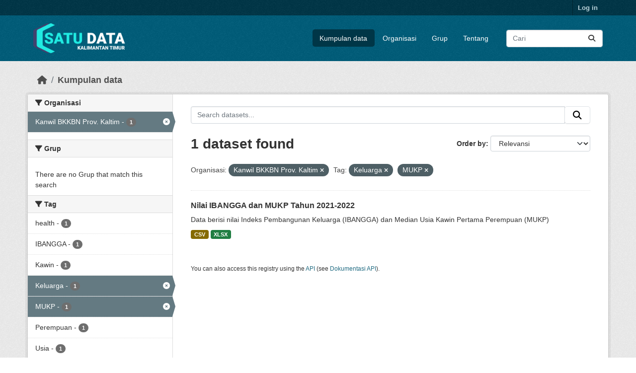

--- FILE ---
content_type: text/html; charset=utf-8
request_url: https://data.kaltimprov.go.id/dataset/?organization=kanwil-bkkbn-prov-kaltim&tags=Keluarga&tags=MUKP
body_size: 5583
content:
<!DOCTYPE html>
<!--[if IE 9]> <html lang="id" class="ie9"> <![endif]-->
<!--[if gt IE 8]><!--> <html lang="id"  > <!--<![endif]-->
  <head>
    <meta charset="utf-8" />
      <meta name="csrf_field_name" content="_csrf_token" />
      <meta name="_csrf_token" content="IjFkMTYxMDYzMDk5ODk3OTRiODgzZDYyYjdhYTVlZWMxYzY5NWY5MDgi.aXCDSw.bIuLlbrQe1fEwZN25OOVbteEwBw" />

      <meta name="generator" content="ckan 2.11.2" />
      <meta name="viewport" content="width=device-width, initial-scale=1.0">
    <title>Kumpulan data - Satu Data</title>

    
    
    <link rel="shortcut icon" href="/base/images/ckan.ico" />
    
    
        <link rel="alternate" type="text/n3" href="https://data.kaltimprov.go.id/catalog.n3"/>
        <link rel="alternate" type="text/turtle" href="https://data.kaltimprov.go.id/catalog.ttl"/>
        <link rel="alternate" type="application/rdf+xml" href="https://data.kaltimprov.go.id/catalog.xml"/>
        <link rel="alternate" type="application/ld+json" href="https://data.kaltimprov.go.id/catalog.jsonld"/>
    

  
    
      
      
      
    
    

  


    
    <link href="/webassets/base/757e28ef_main.css" rel="stylesheet"/>
<link href="/webassets/ckanext-harvest/c95a0af2_harvest_css.css" rel="stylesheet"/>
<link href="/webassets/ckanext-activity/8dd77216_activity.css" rel="stylesheet"/>
    
    

  </head>

  
  <body data-site-root="https://data.kaltimprov.go.id/" data-locale-root="https://data.kaltimprov.go.id/" >

    
    <div class="visually-hidden-focusable"><a href="#content">Skip to main content</a></div>
  

  
    

 
<div class="account-masthead">
  <div class="container">
     
    <nav class="account not-authed" aria-label="Account">
      <ul class="list-unstyled">
        
        <li><a href="/user/login">Log in</a></li>
         
      </ul>
    </nav>
     
  </div>
</div>

<header class="masthead">
  <div class="container">
      
    <nav class="navbar navbar-expand-lg navbar-light">
      <hgroup class="header-image navbar-left">

      
      
      <a class="logo" href="/">
        <img src="/uploads/admin/2023-02-13-035211.417002logo-with-text-dark2.png" alt="Satu Data"
          title="Satu Data" />
      </a>
      
      

       </hgroup>
      <button class="navbar-toggler" type="button" data-bs-toggle="collapse" data-bs-target="#main-navigation-toggle"
        aria-controls="main-navigation-toggle" aria-expanded="false" aria-label="Toggle navigation">
        <span class="fa fa-bars text-white"></span>
      </button>

      <div class="main-navbar collapse navbar-collapse" id="main-navigation-toggle">
        <ul class="navbar-nav ms-auto mb-2 mb-lg-0">
          
            
              
              

              <li class="active"><a href="/dataset/">Kumpulan data</a></li><li><a href="/organization/">Organisasi</a></li><li><a href="/group/">Grup</a></li><li><a href="/about">Tentang</a></li>
            
          </ul>

      
      
          <form class="d-flex site-search" action="/dataset/" method="get">
              <label class="d-none" for="field-sitewide-search">Search Datasets...</label>
              <input id="field-sitewide-search" class="form-control me-2"  type="text" name="q" placeholder="Cari" aria-label="Search datasets..."/>
              <button class="btn" type="submit" aria-label="Submit"><i class="fa fa-search"></i></button>
          </form>
      
      </div>
    </nav>
  </div>
</header>

  
    <div class="main">
      <div id="content" class="container">
        
          
            <div class="flash-messages">
              
                
              
            </div>
          

          
            <div class="toolbar" role="navigation" aria-label="Breadcrumb">
              
                
                  <ol class="breadcrumb">
                    
<li class="home"><a href="/" aria-label="Beranda"><i class="fa fa-home"></i><span> Beranda</span></a></li>
                    
  <li class="active"><a href="/dataset/">Kumpulan data</a></li>

                  </ol>
                
              
            </div>
          

          <div class="row wrapper">
            
            
            

            
              <aside class="secondary col-md-3">
                
                
  <div class="filters">
    <div>
      
        

    
    
	
	    
		<section class="module module-narrow module-shallow">
		    
			<h2 class="module-heading">
			    <i class="fa fa-filter"></i>
			    Organisasi
			</h2>
		    
		    
			
			    
				<nav aria-label="Organisasi">
				    <ul class="list-unstyled nav nav-simple nav-facet">
					
					    
					    
					    
					    
					    <li class="nav-item  active">
						<a href="/dataset/?tags=Keluarga&amp;tags=MUKP" title="">
						    <span class="item-label">Kanwil BKKBN Prov. Kaltim</span>
						    <span class="hidden separator"> - </span>
						    <span class="item-count badge">1</span>

							<span class="facet-close"> <i class="fa fa-solid fa-circle-xmark"></i></span>
						</a>
					    </li>
					
				    </ul>
				</nav>

				<p class="module-footer">
				    
					
				    
				</p>
			    
			
		    
		</section>
	    
	
    

      
        

    
    
	
	    
		<section class="module module-narrow module-shallow">
		    
			<h2 class="module-heading">
			    <i class="fa fa-filter"></i>
			    Grup
			</h2>
		    
		    
			
			    
				<p class="module-content empty">There are no Grup that match this search</p>
			    
			
		    
		</section>
	    
	
    

      
        

    
    
	
	    
		<section class="module module-narrow module-shallow">
		    
			<h2 class="module-heading">
			    <i class="fa fa-filter"></i>
			    Tag
			</h2>
		    
		    
			
			    
				<nav aria-label="Tag">
				    <ul class="list-unstyled nav nav-simple nav-facet">
					
					    
					    
					    
					    
					    <li class="nav-item ">
						<a href="/dataset/?organization=kanwil-bkkbn-prov-kaltim&amp;tags=Keluarga&amp;tags=MUKP&amp;tags=health" title="">
						    <span class="item-label">health</span>
						    <span class="hidden separator"> - </span>
						    <span class="item-count badge">1</span>

							
						</a>
					    </li>
					
					    
					    
					    
					    
					    <li class="nav-item ">
						<a href="/dataset/?organization=kanwil-bkkbn-prov-kaltim&amp;tags=Keluarga&amp;tags=MUKP&amp;tags=IBANGGA" title="">
						    <span class="item-label">IBANGGA</span>
						    <span class="hidden separator"> - </span>
						    <span class="item-count badge">1</span>

							
						</a>
					    </li>
					
					    
					    
					    
					    
					    <li class="nav-item ">
						<a href="/dataset/?organization=kanwil-bkkbn-prov-kaltim&amp;tags=Keluarga&amp;tags=MUKP&amp;tags=Kawin" title="">
						    <span class="item-label">Kawin</span>
						    <span class="hidden separator"> - </span>
						    <span class="item-count badge">1</span>

							
						</a>
					    </li>
					
					    
					    
					    
					    
					    <li class="nav-item  active">
						<a href="/dataset/?organization=kanwil-bkkbn-prov-kaltim&amp;tags=MUKP" title="">
						    <span class="item-label">Keluarga</span>
						    <span class="hidden separator"> - </span>
						    <span class="item-count badge">1</span>

							<span class="facet-close"> <i class="fa fa-solid fa-circle-xmark"></i></span>
						</a>
					    </li>
					
					    
					    
					    
					    
					    <li class="nav-item  active">
						<a href="/dataset/?organization=kanwil-bkkbn-prov-kaltim&amp;tags=Keluarga" title="">
						    <span class="item-label">MUKP</span>
						    <span class="hidden separator"> - </span>
						    <span class="item-count badge">1</span>

							<span class="facet-close"> <i class="fa fa-solid fa-circle-xmark"></i></span>
						</a>
					    </li>
					
					    
					    
					    
					    
					    <li class="nav-item ">
						<a href="/dataset/?organization=kanwil-bkkbn-prov-kaltim&amp;tags=Keluarga&amp;tags=MUKP&amp;tags=Perempuan" title="">
						    <span class="item-label">Perempuan</span>
						    <span class="hidden separator"> - </span>
						    <span class="item-count badge">1</span>

							
						</a>
					    </li>
					
					    
					    
					    
					    
					    <li class="nav-item ">
						<a href="/dataset/?organization=kanwil-bkkbn-prov-kaltim&amp;tags=Keluarga&amp;tags=MUKP&amp;tags=Usia" title="">
						    <span class="item-label">Usia</span>
						    <span class="hidden separator"> - </span>
						    <span class="item-count badge">1</span>

							
						</a>
					    </li>
					
				    </ul>
				</nav>

				<p class="module-footer">
				    
					
				    
				</p>
			    
			
		    
		</section>
	    
	
    

      
        

    
    
	
	    
		<section class="module module-narrow module-shallow">
		    
			<h2 class="module-heading">
			    <i class="fa fa-filter"></i>
			    Formats
			</h2>
		    
		    
			
			    
				<nav aria-label="Formats">
				    <ul class="list-unstyled nav nav-simple nav-facet">
					
					    
					    
					    
					    
					    <li class="nav-item ">
						<a href="/dataset/?organization=kanwil-bkkbn-prov-kaltim&amp;tags=Keluarga&amp;tags=MUKP&amp;res_format=CSV" title="">
						    <span class="item-label">CSV</span>
						    <span class="hidden separator"> - </span>
						    <span class="item-count badge">1</span>

							
						</a>
					    </li>
					
					    
					    
					    
					    
					    <li class="nav-item ">
						<a href="/dataset/?organization=kanwil-bkkbn-prov-kaltim&amp;tags=Keluarga&amp;tags=MUKP&amp;res_format=XLSX" title="">
						    <span class="item-label">XLSX</span>
						    <span class="hidden separator"> - </span>
						    <span class="item-count badge">1</span>

							
						</a>
					    </li>
					
				    </ul>
				</nav>

				<p class="module-footer">
				    
					
				    
				</p>
			    
			
		    
		</section>
	    
	
    

      
        

    
    
	
	    
		<section class="module module-narrow module-shallow">
		    
			<h2 class="module-heading">
			    <i class="fa fa-filter"></i>
			    Licenses
			</h2>
		    
		    
			
			    
				<nav aria-label="Licenses">
				    <ul class="list-unstyled nav nav-simple nav-facet">
					
					    
					    
					    
					    
					    <li class="nav-item ">
						<a href="/dataset/?organization=kanwil-bkkbn-prov-kaltim&amp;tags=Keluarga&amp;tags=MUKP&amp;license_id=odc-by" title="Open Data Commons Attribution License">
						    <span class="item-label">Open Data Commons...</span>
						    <span class="hidden separator"> - </span>
						    <span class="item-count badge">1</span>

							
						</a>
					    </li>
					
				    </ul>
				</nav>

				<p class="module-footer">
				    
					
				    
				</p>
			    
			
		    
		</section>
	    
	
    

      
    </div>
    <a class="close no-text hide-filters"><i class="fa fa-times-circle"></i><span class="text">close</span></a>
  </div>

              </aside>
            

            
              <div class="primary col-md-9 col-xs-12" role="main">
                
                
  <section class="module">
    <div class="module-content">
      
        
      
      










<form id="dataset-search-form" class="search-form" method="get" data-module="select-switch">

  
    <div class="input-group search-input-group">
      <input aria-label="Search datasets..." id="field-giant-search" type="text" class="form-control input-lg" name="q" value="" autocomplete="off" placeholder="Search datasets...">
      
      <span class="input-group-btn">
        <button class="btn btn-default btn-lg" type="submit" value="search" aria-label="Submit">
          <i class="fa fa-search"></i>
        </button>
      </span>
      
    </div>
  

  
    <span>






<input type="hidden" name="organization" value="kanwil-bkkbn-prov-kaltim" />





<input type="hidden" name="tags" value="Keluarga" />





<input type="hidden" name="tags" value="MUKP" />



</span>
  

  
    
      <div class="form-group control-order-by">
        <label for="field-order-by">Order by</label>
        <select id="field-order-by" name="sort" class="form-control form-select">
          
            
              <option value="score desc, metadata_modified desc" selected="selected">Relevansi</option>
            
          
            
              <option value="title_string asc">Name Ascending</option>
            
          
            
              <option value="title_string desc">Name Descending</option>
            
          
            
              <option value="metadata_modified desc">Terakhir Dimodifikasi</option>
            
          
            
              <option value="views_recent desc">Populer</option>
            
          
        </select>
        
        <button class="btn btn-default js-hide" type="submit">Go</button>
        
      </div>
    
  

  
    <h1>
    
      

  
  
  
  

1 dataset found
    
    </h1>
  

  
    
      <p class="filter-list">
        
          
          <span class="facet">Organisasi:</span>
          
            <span class="filtered pill">Kanwil BKKBN Prov. Kaltim
              <a href="/dataset/?tags=Keluarga&amp;tags=MUKP" class="remove" title="Remove"><i class="fa fa-times"></i></a>
            </span>
          
        
          
          <span class="facet">Tag:</span>
          
            <span class="filtered pill">Keluarga
              <a href="/dataset/?organization=kanwil-bkkbn-prov-kaltim&amp;tags=MUKP" class="remove" title="Remove"><i class="fa fa-times"></i></a>
            </span>
          
            <span class="filtered pill">MUKP
              <a href="/dataset/?organization=kanwil-bkkbn-prov-kaltim&amp;tags=Keluarga" class="remove" title="Remove"><i class="fa fa-times"></i></a>
            </span>
          
        
      </p>
      <a class="show-filters btn btn-default">Filter Results</a>
    
  

</form>





      
        

  
    <ul class="dataset-list list-unstyled">
    	
	      
	        




  <li class="dataset-item">
    
      <div class="dataset-content">
        
          <h2 class="dataset-heading">
            
              
            
            
    <a href="/dataset/ibangga_mukp" title="Nilai IBANGGA dan MUKP Tahun 2021-2022">
      Nilai IBANGGA dan MUKP Tahun 2021-2022
    </a>
            
            

              
            



          </h2>
        
        
          
            <div>Data berisi nilai Indeks Pembangunan Keluarga (IBANGGA) dan Median Usia Kawin Pertama Perempuan (MUKP) </div>
          
        
      </div>
      
        
          
            <ul class="dataset-resources list-unstyled">
              
                
                <li>
                  <a href="/dataset/ibangga_mukp" class="badge badge-default" data-format="csv">CSV</a>
                </li>
                
                <li>
                  <a href="/dataset/ibangga_mukp" class="badge badge-default" data-format="xlsx">XLSX</a>
                </li>
                
              
            </ul>
          
        
      
    
  </li>

	      
	    
    </ul>
  

      
    </div>

    
      
    
  </section>

  
    <section class="module">
      <div class="module-content">
        
          <small>
            
            
            You can also access this registry using the <a href="/api/3">API</a> (see <a href="http://docs.ckan.org/en/2.11/api/">Dokumentasi API</a>).
          </small>
        
      </div>
    </section>
  

              </div>
            
          </div>
        
      </div>
    </div>
  
    <footer class="site-footer">
  <div class="container">
    
    <div class="row">
      <div class="col-md-8 footer-links">
        
          <ul class="list-unstyled">
            
              <li><a href="/about">About Satu Data</a></li>
            
          </ul>
          <ul class="list-unstyled">
            
              
              <li><a href="http://docs.ckan.org/en/2.11/api/">CKAN API</a></li>
              <li><a href="http://www.ckan.org/">CKAN Association</a></li>
              <li><a href="http://www.opendefinition.org/okd/"><img src="/base/images/od_80x15_blue.png" alt="Open Data"></a></li>
            
          </ul>
        
      </div>
      <div class="col-md-4 attribution">
        
          <p><strong>Powered by</strong> <a class="hide-text ckan-footer-logo" href="http://ckan.org">CKAN</a></p>
        
        
          
<form class="lang-select" action="/util/redirect" data-module="select-switch" method="POST">
  
<input type="hidden" name="_csrf_token" value="IjFkMTYxMDYzMDk5ODk3OTRiODgzZDYyYjdhYTVlZWMxYzY5NWY5MDgi.aXCDSw.bIuLlbrQe1fEwZN25OOVbteEwBw"/> 
  <div class="form-group">
    <label for="field-lang-select">Language</label>
    <select id="field-lang-select" name="url" data-module="autocomplete" data-module-dropdown-class="lang-dropdown" data-module-container-class="lang-container">
      
        <option value="/id/dataset/?organization=kanwil-bkkbn-prov-kaltim&amp;tags=Keluarga&amp;tags=MUKP" selected="selected">
          Indonesia
        </option>
      
        <option value="/en/dataset/?organization=kanwil-bkkbn-prov-kaltim&amp;tags=Keluarga&amp;tags=MUKP" >
          English
        </option>
      
        <option value="/pt_BR/dataset/?organization=kanwil-bkkbn-prov-kaltim&amp;tags=Keluarga&amp;tags=MUKP" >
          português (Brasil)
        </option>
      
        <option value="/ja/dataset/?organization=kanwil-bkkbn-prov-kaltim&amp;tags=Keluarga&amp;tags=MUKP" >
          日本語
        </option>
      
        <option value="/it/dataset/?organization=kanwil-bkkbn-prov-kaltim&amp;tags=Keluarga&amp;tags=MUKP" >
          italiano
        </option>
      
        <option value="/cs_CZ/dataset/?organization=kanwil-bkkbn-prov-kaltim&amp;tags=Keluarga&amp;tags=MUKP" >
          čeština (Česko)
        </option>
      
        <option value="/ca/dataset/?organization=kanwil-bkkbn-prov-kaltim&amp;tags=Keluarga&amp;tags=MUKP" >
          català
        </option>
      
        <option value="/es/dataset/?organization=kanwil-bkkbn-prov-kaltim&amp;tags=Keluarga&amp;tags=MUKP" >
          español
        </option>
      
        <option value="/fr/dataset/?organization=kanwil-bkkbn-prov-kaltim&amp;tags=Keluarga&amp;tags=MUKP" >
          français
        </option>
      
        <option value="/el/dataset/?organization=kanwil-bkkbn-prov-kaltim&amp;tags=Keluarga&amp;tags=MUKP" >
          Ελληνικά
        </option>
      
        <option value="/sv/dataset/?organization=kanwil-bkkbn-prov-kaltim&amp;tags=Keluarga&amp;tags=MUKP" >
          svenska
        </option>
      
        <option value="/sr/dataset/?organization=kanwil-bkkbn-prov-kaltim&amp;tags=Keluarga&amp;tags=MUKP" >
          српски
        </option>
      
        <option value="/no/dataset/?organization=kanwil-bkkbn-prov-kaltim&amp;tags=Keluarga&amp;tags=MUKP" >
          norsk
        </option>
      
        <option value="/sk/dataset/?organization=kanwil-bkkbn-prov-kaltim&amp;tags=Keluarga&amp;tags=MUKP" >
          slovenčina
        </option>
      
        <option value="/fi/dataset/?organization=kanwil-bkkbn-prov-kaltim&amp;tags=Keluarga&amp;tags=MUKP" >
          suomi
        </option>
      
        <option value="/ru/dataset/?organization=kanwil-bkkbn-prov-kaltim&amp;tags=Keluarga&amp;tags=MUKP" >
          русский
        </option>
      
        <option value="/de/dataset/?organization=kanwil-bkkbn-prov-kaltim&amp;tags=Keluarga&amp;tags=MUKP" >
          Deutsch
        </option>
      
        <option value="/pl/dataset/?organization=kanwil-bkkbn-prov-kaltim&amp;tags=Keluarga&amp;tags=MUKP" >
          polski
        </option>
      
        <option value="/nl/dataset/?organization=kanwil-bkkbn-prov-kaltim&amp;tags=Keluarga&amp;tags=MUKP" >
          Nederlands
        </option>
      
        <option value="/bg/dataset/?organization=kanwil-bkkbn-prov-kaltim&amp;tags=Keluarga&amp;tags=MUKP" >
          български
        </option>
      
        <option value="/ko_KR/dataset/?organization=kanwil-bkkbn-prov-kaltim&amp;tags=Keluarga&amp;tags=MUKP" >
          한국어 (대한민국)
        </option>
      
        <option value="/hu/dataset/?organization=kanwil-bkkbn-prov-kaltim&amp;tags=Keluarga&amp;tags=MUKP" >
          magyar
        </option>
      
        <option value="/sl/dataset/?organization=kanwil-bkkbn-prov-kaltim&amp;tags=Keluarga&amp;tags=MUKP" >
          slovenščina
        </option>
      
        <option value="/lv/dataset/?organization=kanwil-bkkbn-prov-kaltim&amp;tags=Keluarga&amp;tags=MUKP" >
          latviešu
        </option>
      
        <option value="/th/dataset/?organization=kanwil-bkkbn-prov-kaltim&amp;tags=Keluarga&amp;tags=MUKP" >
          ไทย
        </option>
      
        <option value="/is/dataset/?organization=kanwil-bkkbn-prov-kaltim&amp;tags=Keluarga&amp;tags=MUKP" >
          íslenska
        </option>
      
        <option value="/tr/dataset/?organization=kanwil-bkkbn-prov-kaltim&amp;tags=Keluarga&amp;tags=MUKP" >
          Türkçe
        </option>
      
        <option value="/tl/dataset/?organization=kanwil-bkkbn-prov-kaltim&amp;tags=Keluarga&amp;tags=MUKP" >
          Filipino (Pilipinas)
        </option>
      
        <option value="/ar/dataset/?organization=kanwil-bkkbn-prov-kaltim&amp;tags=Keluarga&amp;tags=MUKP" >
          العربية
        </option>
      
        <option value="/nb_NO/dataset/?organization=kanwil-bkkbn-prov-kaltim&amp;tags=Keluarga&amp;tags=MUKP" >
          norsk bokmål (Norge)
        </option>
      
        <option value="/vi/dataset/?organization=kanwil-bkkbn-prov-kaltim&amp;tags=Keluarga&amp;tags=MUKP" >
          Tiếng Việt
        </option>
      
        <option value="/en_AU/dataset/?organization=kanwil-bkkbn-prov-kaltim&amp;tags=Keluarga&amp;tags=MUKP" >
          English (Australia)
        </option>
      
        <option value="/zh_Hans_CN/dataset/?organization=kanwil-bkkbn-prov-kaltim&amp;tags=Keluarga&amp;tags=MUKP" >
          中文 (简体, 中国)
        </option>
      
        <option value="/da_DK/dataset/?organization=kanwil-bkkbn-prov-kaltim&amp;tags=Keluarga&amp;tags=MUKP" >
          dansk (Danmark)
        </option>
      
        <option value="/hr/dataset/?organization=kanwil-bkkbn-prov-kaltim&amp;tags=Keluarga&amp;tags=MUKP" >
          hrvatski
        </option>
      
        <option value="/gl/dataset/?organization=kanwil-bkkbn-prov-kaltim&amp;tags=Keluarga&amp;tags=MUKP" >
          galego
        </option>
      
        <option value="/pt_PT/dataset/?organization=kanwil-bkkbn-prov-kaltim&amp;tags=Keluarga&amp;tags=MUKP" >
          português (Portugal)
        </option>
      
        <option value="/ro/dataset/?organization=kanwil-bkkbn-prov-kaltim&amp;tags=Keluarga&amp;tags=MUKP" >
          română
        </option>
      
        <option value="/mk/dataset/?organization=kanwil-bkkbn-prov-kaltim&amp;tags=Keluarga&amp;tags=MUKP" >
          македонски
        </option>
      
        <option value="/ne/dataset/?organization=kanwil-bkkbn-prov-kaltim&amp;tags=Keluarga&amp;tags=MUKP" >
          नेपाली
        </option>
      
        <option value="/lt/dataset/?organization=kanwil-bkkbn-prov-kaltim&amp;tags=Keluarga&amp;tags=MUKP" >
          lietuvių
        </option>
      
        <option value="/my_MM/dataset/?organization=kanwil-bkkbn-prov-kaltim&amp;tags=Keluarga&amp;tags=MUKP" >
          မြန်မာ (မြန်မာ)
        </option>
      
        <option value="/uk/dataset/?organization=kanwil-bkkbn-prov-kaltim&amp;tags=Keluarga&amp;tags=MUKP" >
          українська
        </option>
      
        <option value="/zh_Hant_TW/dataset/?organization=kanwil-bkkbn-prov-kaltim&amp;tags=Keluarga&amp;tags=MUKP" >
          中文 (繁體, 台灣)
        </option>
      
        <option value="/gl_ES/dataset/?organization=kanwil-bkkbn-prov-kaltim&amp;tags=Keluarga&amp;tags=MUKP" >
          galego (España)
        </option>
      
        <option value="/es_AR/dataset/?organization=kanwil-bkkbn-prov-kaltim&amp;tags=Keluarga&amp;tags=MUKP" >
          español (Argentina)
        </option>
      
        <option value="/fa_IR/dataset/?organization=kanwil-bkkbn-prov-kaltim&amp;tags=Keluarga&amp;tags=MUKP" >
          فارسی (ایران)
        </option>
      
        <option value="/uk_UA/dataset/?organization=kanwil-bkkbn-prov-kaltim&amp;tags=Keluarga&amp;tags=MUKP" >
          українська (Україна)
        </option>
      
        <option value="/mn_MN/dataset/?organization=kanwil-bkkbn-prov-kaltim&amp;tags=Keluarga&amp;tags=MUKP" >
          монгол (Монгол)
        </option>
      
        <option value="/am/dataset/?organization=kanwil-bkkbn-prov-kaltim&amp;tags=Keluarga&amp;tags=MUKP" >
          አማርኛ
        </option>
      
        <option value="/bs/dataset/?organization=kanwil-bkkbn-prov-kaltim&amp;tags=Keluarga&amp;tags=MUKP" >
          bosanski
        </option>
      
        <option value="/sq/dataset/?organization=kanwil-bkkbn-prov-kaltim&amp;tags=Keluarga&amp;tags=MUKP" >
          shqip
        </option>
      
        <option value="/he/dataset/?organization=kanwil-bkkbn-prov-kaltim&amp;tags=Keluarga&amp;tags=MUKP" >
          עברית
        </option>
      
        <option value="/sr_Latn/dataset/?organization=kanwil-bkkbn-prov-kaltim&amp;tags=Keluarga&amp;tags=MUKP" >
          srpski (latinica)
        </option>
      
        <option value="/eu/dataset/?organization=kanwil-bkkbn-prov-kaltim&amp;tags=Keluarga&amp;tags=MUKP" >
          euskara
        </option>
      
        <option value="/km/dataset/?organization=kanwil-bkkbn-prov-kaltim&amp;tags=Keluarga&amp;tags=MUKP" >
          ខ្មែរ
        </option>
      
    </select>
  </div>
  <button class="btn btn-default d-none " type="submit">Go</button>
</form>


        
      </div>
    </div>
    
  </div>
</footer>
  
  
  
  
  
  
    

  

  

    
    <link href="/webassets/vendor/f3b8236b_select2.css" rel="stylesheet"/>
<link href="/webassets/vendor/53df638c_fontawesome.css" rel="stylesheet"/>
    <script src="/webassets/vendor/240e5086_jquery.js" type="text/javascript"></script>
<script src="/webassets/vendor/5978e33d_vendor.js" type="text/javascript"></script>
<script src="/webassets/vendor/6d1ad7e6_bootstrap.js" type="text/javascript"></script>
<script src="/webassets/vendor/529a0eb7_htmx.js" type="text/javascript"></script>
<script src="/webassets/base/a65ea3a0_main.js" type="text/javascript"></script>
<script src="/webassets/base/b1def42f_ckan.js" type="text/javascript"></script>
<script src="/webassets/tracking/8b59a308_tracking.js" type="text/javascript"></script>
<script src="/webassets/activity/0fdb5ee0_activity.js" type="text/javascript"></script>
  </body>
</html>